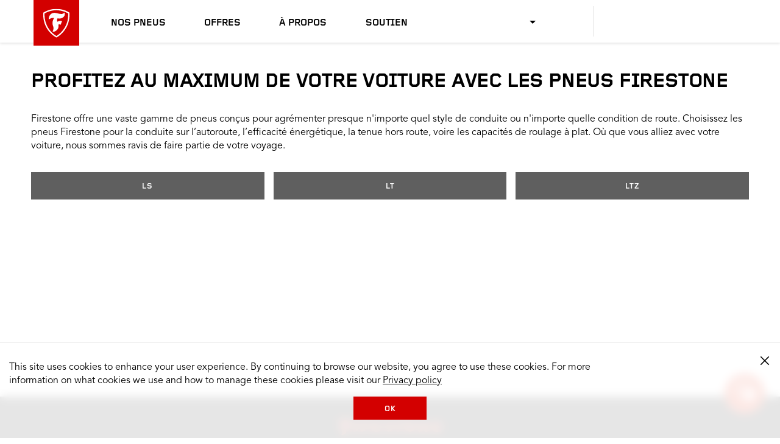

--- FILE ---
content_type: text/html
request_url: https://www.firestonetire.ca/fr/vehicles/chevrolet/trax/2016/
body_size: 7963
content:
<!DOCTYPE HTML>
<html lang="fr" data-lang="fr_CA" data-country="CA" data-site="fst" data-region="na">
<head>
    

    <title>Garniture</title>

    

    
    <script type="text/javascript" src="/ruxitagentjs_ICANVfqru_10329260115094557.js" data-dtconfig="rid=RID_-1292669177|rpid=-1996428641|domain=firestonetire.ca|reportUrl=/rb_bf77108mqp|app=f9602a07041a1e3c|owasp=1|featureHash=ICANVfqru|vcv=2|rdnt=1|uxrgce=1|bp=3|cuc=ycwuenoi|mel=100000|dpvc=1|ssv=4|lastModification=1769504829608|tp=500,50,0|srbbv=2|agentUri=/ruxitagentjs_ICANVfqru_10329260115094557.js"></script><script type="text/javascript" src="/ruxitagentjs_ICANVfqru_10327251022105625.js" data-dtconfig="app=f9602a07041a1e3c|owasp=1|featureHash=ICANVfqru|vcv=2|rdnt=1|uxrgce=1|bp=3|cuc=ycwuenoi|mel=100000|dpvc=1|ssv=4|lastModification=1765219492766|tp=500,50,0|srbbv=2|agentUri=/ruxitagentjs_ICANVfqru_10327251022105625.js|reportUrl=/rb_bf77108mqp|rid=RID_-1292669177|rpid=-1490552445|domain=firestonetire.ca"></script><script>window.adobeDataLayer = window.adobeDataLayer || [];</script>


    
        <script src="https://assets.adobedtm.com/299b6e905c1c/542cb53c79c3/launch-033b3f120756.min.js" async></script>
    

    



    <script src="https://cdn.bc0a.com/autopilot/f00000000320691/autopilot_sdk.js"></script>



    
    

    

    
    <meta charset="UTF-8" http-equiv="Content-Type" content="text/html"/>
    <meta name="viewport" content="width=device-width, initial-scale=1.0, maximum-scale=5.0"/>
    <link rel="shortcut icon" href="https://www.firestonetire.com/content/dam/bridgestone/consumer/fst/favicon.ico" type="image/x-icon"/>

    

    <meta name="serverInfo" content="ip-10-10-2-70.cwh.local - ip-10-10-2-70.cwh.local - production"/>
    <meta name="google-site-verification" content="Alqx3peKgY_8B05zrSse0rDrgzAF9hoQ7hIDk1r8MVx9BO_4Pnk7n8FfGXXWWIdO"/>
    <meta name="p:domain_verify" content="d4414256e61624b46401836b2d9e37d8"/>

    

    <meta name="twitter:card" content="summary"/>
    
    
    <meta name="twitter:site" content="@Firestone"/>
    <meta name="twitter:title" content="Garniture"/>

    
    
    <meta property="og:title" content="Garniture"/>
    
    

    <meta itemprop="name" content="Garniture"/>
    

    <link rel="canonical" href="https://www.firestonetire.ca/vehicles/Chevrolet/Trax/2016/"/>

    
        <link rel="alternate" href="https://www.firestonetire.ca/vehicles/Chevrolet/Trax/2016/" hreflang="en-CA"/>
    
        <link rel="alternate" href="https://www.firestonetire.ca/fr/vehicles/Chevrolet/Trax/2016/" hreflang="fr-CA"/>
    
        <link rel="alternate" href="https://www.firestonetire.com/vehicles/Chevrolet/Trax/2016/" hreflang="en-US"/>
    
        <link rel="alternate" href="https://www.firestonetire.com/es/vehicles/Chevrolet/Trax/2016/" hreflang="es-US"/>
    

    

    <script type="application/ld+json">
        {
            "@context": "https://schema.org",
            "@type": "Organization",
            "url": "https://www.firestonetire.ca",
            "logo": "",
            "sameAs" : [
                "https://www.facebook.com/FirestoneTires/",
                "https://twitter.com/FirestoneTires",
                "https://www.youtube.com/c/firestone",
                "https://www.instagram.com/firestonetires"
                ]
        }
    </script>



    
    
    

    

    
    
    
<link rel="stylesheet" href="/etc.clientlibs/consumer/firestone/common/clientlibs/dist/clientlib-carousel/v1.min.css" type="text/css">
<link rel="stylesheet" href="/etc.clientlibs/consumer/firestone/na/clientlibs/clientlib-site/v1.min.css" type="text/css">



    


    
    





    
        
    
<link rel="stylesheet" href="/etc.clientlibs/consumer/shared/common/clientlibs/dist/clientlib-vehicle-seo-funnel/v1.min.css" type="text/css">



    




    


    
	<script>
		window.BATO = {
   		CONFIG: {
				site:'fst',
				lang_iso:'fr_CA',
				region:'na',
				country:'CA',
				REVIEWS: {
					apiKey: 'a7219e16-92ee-4a96-a038-84a947de64c0',
					groupId: '930196878',
					merchId: '2125613336',
					site: 'fst',
					country: 'CA',
					lang_iso: 'fr_CA',
					writeUrl: 'https://writeservices.powerreviews.com/api/b2b/writereview/submit_review'
				},
				REACT: {
					headerLocation: ['en_US', 'es_US', 'en_CA', 'fr_CA'],
					headerVehicle: ['en_US', 'es_US', 'en_CA', 'fr_CA'],
					ratingsAndReviews: {
						readReviews: ['en_US'],
						writeReviews: ['en_US'],
						showRatings: ['en_US']
					},
				}
			},
			COMPONENTS: {
				StoreLocator: {
					v1: {
						mapAPIKey:'Alqx3peKgY_8B05zrSse0rDrgzAF9hoQ7hIDk1r8MVx9BO_4Pnk7n8FfGXXWWIdO',
						postalRegex:'^(?=[ABCEGHJ-NPRSTVXYabceghj-nprstvxy][0-9][ABCEGHJ-NPRSTV-Zabceghj-nprstv]([ -]?[0-9][ABCEGHJ-NPRSTV-Zabceghj-nprstv-z][0-9])*$)(?:.{3}|.{7})$'
					}
				}
			},
			ANALYTICS: {
				page: {
					page_name :'vehicles:trims',
					page_type :'',
					site_section :'vehicles',
					site_subsection :'',
					language:'fr',
					country:'CA',
					site:'fst',
					site_brand:'firestonetire'
				},
				user: {},
				products: []
			}
		};
	</script>

	<script type="text/javascript">
		const site = document.documentElement.getAttribute('data-site');
		if (site){
			const siteMappings = {
				'bst': {
					cid: "7194_05429",
					origin: "bridgestonetire.com"
				},
				'fst': {
					cid: "7194_05430",
					origin: "firestonetire.com"
				}
			};

			const { cid, origin } = siteMappings[site] || { cid: null, origin: null };

			if (cid !== null && origin !== null) {
				window._svq = window._svq || [];
				window._svq.push(['_setUID', 'value']);
				window._svq.push(['_trackIdentity', (identity) => {
					// Identity callback received
					if (identity) {
						// Identity received
					} else {
						// No Identity received
					}
				}]);
				(function (d, c) {
					var sv = d.createElement(c);
					sv.type = 'text/javascript';
					sv.src = '//track.sv.rkdms.com/js/sv.js?sv_cid=' + cid + '&sv_origin=' + origin;
					var s = d.getElementsByTagName(c)[0];
					s.parentNode.insertBefore(sv, s);
				})(document, 'script');
			}
		}
	</script>

</head>
<body class="page basicpage">
    
    
        
<div class="root responsivegrid">


<div class="aem-Grid aem-Grid--12 aem-Grid--default--12 ">
    
    <div class="experiencefragment aem-GridColumn aem-GridColumn--default--12">
<div id="experiencefragment-7fd8e01497" class="cmp-experiencefragment cmp-experiencefragment--header">


<div class="aem-Grid aem-Grid--12 aem-Grid--default--12 ">
    
    <div class="header aem-GridColumn aem-GridColumn--default--12">
    


<header>
    <a href="#headerSkipAnchor" class="sr-only" aria-label="sauter la navigation principale">sauter la navigation principale</a>
    <div id="main-nav-container" class="main-nav-container">
        <input type="checkbox" id="menuCheckbox" name="menuCheckbox" class="menu-input-trigger"/>
        <div class="menu-trigger-wrapper">
            <label for="menuCheckbox" id="menuOpenTrigger" class="menu-trigger-label" tabindex="0">
                <span class="sr-only">Mobile Menu</span>
                <span class="line" aria-hidden="true"></span>
                <span class="line" aria-hidden="true"></span>
                <span class="line" aria-hidden="true"></span>
            </label>
        </div>
        <div class="branding-logo">
            <a href="/fr">
                
    

    <img src="/content/dam/consumer/fst/na/logos/firestone-shield.svg?scl=1" alt="Firestone Logo" loading="lazy"/>

            </a>
        </div>
        <nav class="main-nav">
            <div class="mobile-menu-trigger-wrapper">
                <label for="menuCheckbox" id="menuCloseTrigger" class="mobile-menu-trigger-label">
                    <span class="sr-only">Près de moi</span>
                    &#10005;
                </label>
            </div>
            <div class="menu-utility-container mobile">
                <div class="dealer-locator-container button button--secondary" id="dealerLocatorMobileContainer" data-locate-me="Localisez-moi" data-dealers-near="Détaillants à proximité">
                </div>
                <div class="search-for-tires-container" id="vehicleMobileContainer" data-search-for-tires="Rechercher des pneus" data-view-tires="Voir les pneus" data-tire-decision-guide="Tire Decision Guide">
                </div>
            </div>
            
            <ul class="main-nav-list">
                <li>
                    

    

    <a href="/fr/our-tires/">
            
    
 Nos pneus
    </a>


                    
                        <label class="icon-consumer-Arrowdown mobile-subnav-trigger" for="toggle-0">
                            <span class="sr-only">Toggle sub menu</span>
                        </label>
                        <input id="toggle-0" class="subnav-toggle" type="radio" name="mobileMenu"/>
                        <div class="drop-down-menu">
                            <div class="xfpage page basicpage">


<div class="aem-Grid aem-Grid--12 aem-Grid--default--12 ">
    
    <div class="simple-list aem-GridColumn aem-GridColumn--default--12">



<div class="list-heading">
    
    <h3>
        

    

    <a href="/fr/our-tires/brands/">
            
    
 Pneus classés par marque
    </a>


    </h3>


     
</div>


<ul>
    <li>
        

    

    <a href="/fr/our-tires/brands/allseason/" title="Pneus All Season">
            
    
 Toutes Saisons
    </a>


    </li>

    <li>
        

    

    <a href="/fr/our-tires/brands/destination/" title="Pneu Destination">
            
    
 Destination
    </a>


    </li>

    <li>
        

    

    <a href="/fr/our-tires/brands/firehawk/" title="Pneus Firehawk">
            
    
 Firehawk
    </a>


    </li>

    <li>
        

    

    <a href="/fr/our-tires/brands/transforce/" title="Pneus Transforce">
            
    
 Transforce
    </a>


    </li>

    <li>
        

    

    <a href="/fr/our-tires/brands/weathergrip/" title="Pneus Weathergrip">
            
    
 WeatherGrip
    </a>


    </li>

    <li>
        

    

    <a href="/fr/our-tires/brands/winterforce/" title="Pneus Winterforce">
            
    
 Winterforce
    </a>


    </li>
</ul>



    
</div>
<div class="simple-list aem-GridColumn aem-GridColumn--default--12">



<div class="list-heading">
    
    <h3>
        

    

    <a href="/fr/our-tires/tire-type/">
            
    
 Pneus classés par type
    </a>


    </h3>


     
</div>


<ul>
    <li>
        

    

    <a href="/fr/our-tires/tire-type/all-season/" title="Pneus All Season">
            
    
 Toutes Saisons
    </a>


    </li>

    <li>
        

    

    <a href="/fr/our-tires/tire-type/sedan-minivan/" title="Pneus pour automobiles">
            
    
 Berline/mini-fourgonnette
    </a>


    </li>

    <li>
        

    

    <a href="/fr/our-tires/tire-type/summer/" title="Pneus d’été">
            
    
 Été
    </a>


    </li>

    <li>
        

    

    <a href="/fr/our-tires/tire-type/truck/" title="Pneus pour camions">
            
    
 Camion
    </a>


    </li>

    <li>
        

    

    <a href="/fr/our-tires/tire-type/winter/" title="Pneus d’hiver">
            
    
 Hiver
    </a>


    </li>

    <li>
        

    

    <a href="/fr/our-tires/tire-type/maximum-traction/" title="Traction maximale et anti-boue">
            
    
 Traction maximale et anti-boue
    </a>


    </li>

    <li>
        

    

    <a href="/fr/our-tires/tire-type/performance/" title="Pneus de performance">
            
    
 Performance
    </a>


    </li>

    <li>
        

    

    <a href="/fr/our-tires/tire-type/touring/" title="Pneus pour voitures de tourisme">
            
    
 Tourisme
    </a>


    </li>

    <li>
        

    

    <a href="/fr/our-tires/tire-type/cuv-suv/" title="Pneus pour VUC/VUS">
            
    
 VUC/VUS
    </a>


    </li>

    <li>
        

    

    <a href="/fr/our-tires/tire-type/at-tires/" title="Pneus tout-terrain">
            
    
 Tout-terrain
    </a>


    </li>

    <li>
        

    

    <a href="/fr/our-tires/tire-type/off-road/" title="Pneus tout-terrain">
            
    
 Hors route
    </a>


    </li>
</ul>



    
</div>
<div class="content-card content-card--media-top aem-GridColumn aem-GridColumn--default--12">



<div class="image">
    <a href="/fr/tire/destination-le3/">
        

    

    <picture>
        <source media="(min-width: 1024px)" srcset="https://s7d1.scene7.com/is/image/bridgestone/tilted-tires-destination-le3-shared-fst-web-consumer?scl=1" data-query="desktop"/>
        <source media="(min-width: 768px)" srcset="https://s7d1.scene7.com/is/image/bridgestone/tilted-tires-destination-le3-shared-fst-web-consumer?scl=1" data-query="tablet"/>
        <source srcset="https://s7d1.scene7.com/is/image/bridgestone/tilted-tires-destination-le3-shared-fst-web-consumer?scl=1" data-query="mobile"/>
        <img src="[data-uri]" alt="Profil d’angle de Firestone Destination LE3" loading="lazy"/>
    </picture>


    </a>
</div>

<div class="content-card__text">

    <div class="text__parsys-top">




</div>

    

    <div class="text__wrapper">
        <div class="copy">
            <h3><a href="/tire/destination-le3/">Nouveau Firestone Destination LE3</a></h3>

        </div>

        
    </div>

<div class="text__parsys-bottom">




</div>
</div>


    

</div>

    
</div>
</div>

                        </div>
                    
                </li>
            
                <li>
                    

    

    <a href="/fr/offers/">
            
    
 Offres
    </a>


                    
                </li>
            
                <li>
                    

    

    <a href="/fr/about-firestone/">
            
    
 À propos
    </a>


                    
                        <label class="icon-consumer-Arrowdown mobile-subnav-trigger" for="toggle-2">
                            <span class="sr-only">Toggle sub menu</span>
                        </label>
                        <input id="toggle-2" class="subnav-toggle" type="radio" name="mobileMenu"/>
                        <div class="drop-down-menu">
                            <div class="xfpage page basicpage">


<div class="aem-Grid aem-Grid--12 aem-Grid--default--12 ">
    
    <div class="simple-list aem-GridColumn aem-GridColumn--default--12">






<ul>
    <li>
        

    

    <a href="/fr/about-firestone/heritage/" title="Heritage">
            
    
 Heritage
    </a>


    </li>

    <li>
        

    

    <a href="https://www.bridgestoneamericas.com/en/corporate-social-responsibility/environment-and-sustainability" title="Développement durable" rel="noopener" target="_blank">
            
    
 Développement durable
    </a>


    </li>
</ul>



    
</div>

    
</div>
</div>

                        </div>
                    
                </li>
            
                <li>
                    

    

    <a href="/fr/support/">
            
    
 Soutien
    </a>


                    
                        <label class="icon-consumer-Arrowdown mobile-subnav-trigger" for="toggle-3">
                            <span class="sr-only">Toggle sub menu</span>
                        </label>
                        <input id="toggle-3" class="subnav-toggle" type="radio" name="mobileMenu"/>
                        <div class="drop-down-menu">
                            <div class="xfpage page basicpage">


<div class="aem-Grid aem-Grid--12 aem-Grid--default--12 ">
    
    <div class="simple-list aem-GridColumn aem-GridColumn--default--12">






<ul>
    <li>
        

    

    <a href="/fr/support/contact-us/" title="Communiquer avec nous">
            
    
 Communiquer avec nous
    </a>


    </li>

    <li>
        

    

    <a href="/fr/support/retailer-certifications/" title="Certification du détaillant">
            
    
 Détaillants affiliés
    </a>


    </li>

    <li>
        

    

    <a href="/fr/support/tire-warranties/" title="Garanties des pneus">
            
    
 Garanties des pneus
    </a>


    </li>

    <li>
        

    

    <a href="/fr/support/terms-of-use/" title="Conditions d’utilisation">
            
    
 Conditions d’utilisation
    </a>


    </li>

    <li>
        

    

    <a href="/fr/support/tire-registration/" title="Enregistrement des pneus">
            
    
 Enregistrement des pneus
    </a>


    </li>

    <li>
        

    

    <a href="/fr/support/privacy-policy/" title="Politique de confidentialité">
            
    
 Politique de confidentialité
    </a>


    </li>

    <li>
        

    

    <a href="/fr/support/faq/" title="FAQ">
            
    
 FAQ
    </a>


    </li>

    <li>
        

    

    <a href="https://home-c14.incontact.com/inContact/ChatClient/ChatClient.aspx?poc=64f24f4a-6a69-4d26-8736-02c5bd2b425c&bu=4597628" rel="noopener" target="_blank">
            
    
 Obtenir de l’aide/clavarder
    </a>


    </li>
</ul>



    
</div>

    
</div>
</div>

                        </div>
                    
                </li>
            </ul>

            <div class="mobile-nav-footer">
                <div class="mobile-nav-interactive">
                    <div class="help">
                        <a href="" id="mobile-nav-chat-url">Aide/Clavardage</a>
                    </div>
                    
                </div>
                <div class="mobile-branding">
                    
    

    

                    <p class="body-copy-4">&copy;<span class="copyright-year">2026 </span>
                        </p>
                </div>
            </div>
        </nav>

        <div class="menu-utility-container full">
            <div class="dealer-locator-container button button--secondary" id="dealerLocatorHeaderContainer" data-locate-me="Localisez-moi" data-dealers-near="Détaillants à proximité">

                
                    <div class="xfpage page basicpage">


<div class="aem-Grid aem-Grid--12 aem-Grid--default--12 ">
    
    <div class="language-picker aem-GridColumn aem-GridColumn--default--12">

<div class="language-picker" data-icons-only="true">
     <ul class="custom-dropdown">

         
          <li data-option="dropdown__selected" class="custom-dropdown__selected">
               <div aria-label="Selected Language">
                    
               </div>
          </li>

          <svg class="custom-dropdown__arrow" width="10" height="5" viewBox="0 0 10 5" fill-rule="evenodd">
               <title>Open drop down</title>
               <path d="M10 0L5 5 0 0z"></path>
          </svg>

          
          <li aria-expanded="false" role="list" class="custom-dropdown__list-container">

               <ul class="custom-dropdown__list">

                    <li class="custom-dropdown__list-item" role="listitem" tabindex="0" data-option="option-0">

                         <div aria-label="US English">

                              <img src="https://s7d1.scene7.com/is/image/bridgestone/usa-flags-shared-bst-web-consumer" alt="US English"/>

                              

    

    <a href="https://www.firestonetire.com" title="Firestone Tire US English">
            
    
 US English
    </a>



                         </div>

                    </li>
               

                    <li class="custom-dropdown__list-item" role="listitem" tabindex="0" data-option="option-1">

                         <div aria-label="US Spanish">

                              <img src="https://s7d1.scene7.com/is/image/bridgestone/usa-flags-shared-bst-web-consumer" alt="US Spanish"/>

                              

    

    <a href="https://www.firestonetire.com/es/" title="Firestone Tire US Spanish">
            
    
 US Spanish
    </a>



                         </div>

                    </li>
               

                    <li class="custom-dropdown__list-item" role="listitem" tabindex="0" data-option="option-2">

                         <div aria-label="Canadian English">

                              <img src="https://s7d1.scene7.com/is/image/bridgestone/canada-flags-shared-bst-web-consumer" alt="Canadian English"/>

                              

    

    <a href="https://www.firestonetire.ca" title="Firestone Tire Canadian English">
            
    
 Canadian English
    </a>



                         </div>

                    </li>
               

                    <li class="custom-dropdown__list-item" role="listitem" tabindex="0" data-option="option-3" data-active="active">

                         <div aria-label="Canadian French">

                              <img src="https://s7d1.scene7.com/is/image/bridgestone/canada-flags-shared-bst-web-consumer" alt="Canadian French"/>

                              

    

    <a href="https://www.firestonetire.ca/fr/" title="Firestone Tire Canadian French">
            
    
 Canadian French
    </a>



                         </div>

                    </li>
               </ul>
          </li>
     </ul>

</div>


    

</div>

    
</div>
</div>

                

            </div>
            <div class="search-for-tires-container" id="vehicleHeaderContainer" data-search-for-tires="Rechercher des pneus" data-view-tires="Voir les pneus">
            </div>
        </div>
        <a href="#" id="headerSkipAnchor" class="sr-only">header skipped</a>
    </div>

</header>
</div>

    
</div>
</div>

    
</div>
<div class="responsivegrid aem-GridColumn aem-GridColumn--default--12">


<div class="aem-Grid aem-Grid--12 aem-Grid--default--12 ">
    
    <div class="vehicle-seo-funnel aem-GridColumn aem-GridColumn--default--12">


    <div class="xfpage page basicpage">


<div class="aem-Grid aem-Grid--12 aem-Grid--default--12 ">
    
    <div class="rich-text parbase aem-GridColumn aem-GridColumn--default--12">

<h1>PROFITEZ AU MAXIMUM DE VOTRE VOITURE AVEC LES PNEUS FIRESTONE</h1>
<p>Firestone offre une vaste gamme de pneus conçus pour agrémenter presque n'importe quel style de conduite ou n'importe quelle condition de route. Choisissez les pneus Firestone pour la conduite sur l’autoroute, l’efficacité énergétique, la tenue hors route, voire les capacités de roulage à plat. Où que vous alliez avec votre voiture, nous sommes ravis de faire partie de votre voyage.</p>



    

</div>

    
</div>
</div>



<div>




</div>








    <div>

    

    

        
        
        
        
        
        

        

        

        

        

    

        
        
        
        
        
        

        

        

        

        

    

        
        
        
        
        
        

        

        

        

        
            <ul>
                <li>
                    
                        
                        
                        
                        
                        
                        
                        

    

    <a href="/fr/catalog/chevrolet/trax/2016/ls" class="button button--secondary">
            
    
 LS
    </a>


                    
                </li>
<li>
                    
                        
                        
                        
                        
                        
                        
                        

    

    <a href="/fr/catalog/chevrolet/trax/2016/lt" class="button button--secondary">
            
    
 LT
    </a>


                    
                </li>
<li>
                    
                        
                        
                        
                        
                        
                        
                        

    

    <a href="/fr/catalog/chevrolet/trax/2016/ltz" class="button button--secondary">
            
    
 LTZ
    </a>


                    
                </li>

            </ul>
        

    

        
        
        
        
        
        

        

        

        

        

    

        
        
        
        
        
        

        

        

        

        

    

        
        
        
        
        
        

        

        

        

        

    

        
        
        
        
        
        

        

        

        

        

    

</div>


<div>




</div>
</div>

    
</div>
</div>
<div class="experiencefragment aem-GridColumn aem-GridColumn--default--12">
<div id="experiencefragment-96816f07db" class="cmp-experiencefragment cmp-experiencefragment--footer">


<div class="aem-Grid aem-Grid--12 aem-Grid--default--12 ">
    
    <section class="cmp-section aem-GridColumn aem-GridColumn--default--12">
    




<div class="cmp-section__wrapper" data-desktop-bg="https://s7d1.scene7.com/is/image/bridgestone/desktop-footer-cropped-homepage-na-fst-web-consumer" data-mobile-bg="https://s7d1.scene7.com/is/image/bridgestone/desktop-footer-cropped-480px-homepage-na-fst-web-consumer" id="section-4f78dbf3e4">
	




    
    
    <div class="custom-code">




    

</div>



</div>
</section>
<div class="footer aem-GridColumn aem-GridColumn--default--12">
    


<footer>
    <div class="footer__logo">
    

    <img src="/content/dam/consumer/fst/na/logos/firestone-logo.svg?scl=1" alt="Logo Firestone" loading="lazy"/>
</div>
    <a href="#footerSkipAnchor" class="sr-only" aria-label="sauter la navigation du pied de page">sauter la navigation du pied de page</a>
    <div class="footer__links">




    
    
    <div class="simple-list">



<div class="list-heading">
    
    <h3>
        

    

    
            
    
 PNEUS PAR MARQUE ET MODÈLE
    


    </h3>


     
</div>


<ul>
    <li>
        

    

    <a href="/fr/vehicles/bmw/">
            
    
 Pneus BMW
    </a>


    </li>

    <li>
        

    

    <a href="/fr/vehicles/chevrolet/">
            
    
 Pneus Chevrolet
    </a>


    </li>

    <li>
        

    

    <a href="/fr/vehicles/dodge/">
            
    
 Pneus Dodge
    </a>


    </li>

    <li>
        

    

    <a href="/fr/vehicles/ford/">
            
    
 Pneus Ford
    </a>


    </li>

    <li>
        

    

    <a href="/fr/vehicles/gmc/">
            
    
 Pneus GMC
    </a>


    </li>

    <li>
        

    

    <a href="/fr/vehicles/honda/">
            
    
 Pneus Honda
    </a>


    </li>

    <li>
        

    

    <a href="/fr/vehicles/nissan/">
            
    
 Pneus Nissan
    </a>


    </li>

    <li>
        

    

    <a href="/fr/vehicles/toyota/">
            
    
 Pneus Toyota
    </a>


    </li>

    <li>
        

    

    <a href="/fr/vehicles/">
            
    
 Tout afficher
    </a>


    </li>
</ul>



    
</div>


    
    
    <div class="simple-list">



<div class="list-heading">
    
    <h3>
        

    

    
            
    
 PNEUS CLASSÉS PAR DIMENSION
    


    </h3>


     
</div>


<ul>
    <li>
        

    

    <a href="/fr/size/22-inch/">
            
    
 Pneus de 22 po
    </a>


    </li>

    <li>
        

    

    <a href="/fr/size/20-inch/">
            
    
 Pneus de 20 po
    </a>


    </li>

    <li>
        

    

    <a href="/fr/size/19-inch/">
            
    
 Pneus de 19 po
    </a>


    </li>

    <li>
        

    

    <a href="/fr/size/18-inch/">
            
    
 Pneus de 18 po
    </a>


    </li>

    <li>
        

    

    <a href="/fr/size/17-inch/">
            
    
 Pneus de 17 po
    </a>


    </li>

    <li>
        

    

    <a href="/fr/size/16-inch/">
            
    
 Pneus de 16 po
    </a>


    </li>

    <li>
        

    

    <a href="/fr/size/15-inch/">
            
    
 Pneus de 15 po
    </a>


    </li>

    <li>
        

    

    <a href="/fr/size/14-inch/">
            
    
 Pneus de 14 po
    </a>


    </li>

    <li>
        

    

    <a href="/fr/size/">
            
    
 Tout afficher
    </a>


    </li>
</ul>



    
</div>


    
    
    <div class="simple-list">



<div class="list-heading">
    
    <h3>
        

    

    
            
    
 PNEUS CLASSÉS PAR TYPE
    


    </h3>


     
</div>


<ul>
    <li>
        

    

    <a href="/fr/our-tires/" title="Lien vers le catalogue">
            
    
 Voir tous les pneus
    </a>


    </li>

    <li>
        

    

    <a href="/fr/best-tires/">
            
    
 Nos meilleurs pneus
    </a>


    </li>

    <li>
        

    

    <a href="/fr/our-tires/tire-type/all-season/" title="Lien vers les pneus All Season">
            
    
 Pneus All Season
    </a>


    </li>

    <li>
        

    

    <a href="/fr/our-tires/tire-type/cuv-suv/" title="Lien vers les pneus pour véhicules multisegments">
            
    
 Pneus pour véhicules multisegments
    </a>


    </li>

    <li>
        

    

    <a href="/fr/our-tires/tire-type/off-road/" title="Lien vers les pneus hors route ">
            
    
 Pneus tout-terrain
    </a>


    </li>

    <li>
        

    

    <a href="/fr/our-tires/tire-type/at-tires/" title="Lien vers les pneus tout-terrain">
            
    
 Pneus tout-terrain
    </a>


    </li>

    <li>
        

    

    <a href="/fr/our-tires/tire-type/sedan-minivan/" title="Lien Berline/mini-fourgonnette">
            
    
 Pneus pour berline/mini-fourgonnette
    </a>


    </li>

    <li>
        

    

    <a href="/fr/our-tires/tire-type/summer/" title="Lien vers les types de pneus d’été">
            
    
 Pneus d’été
    </a>


    </li>

    <li>
        

    

    <a href="/fr/our-tires/tire-type/cuv-suv/" title="Lien vers la marque pour VUC/VUS">
            
    
 Pneus pour VUC/VUS
    </a>


    </li>

    <li>
        

    

    <a href="/fr/our-tires/tire-type/truck/" title="Liens vers les pneus pour camion">
            
    
 Pneus pour camions
    </a>


    </li>

    <li>
        

    

    <a href="/fr/our-tires/tire-type/winter/" title="Lien vers les pneus d’hiver">
            
    
 Pneus d’hiver
    </a>


    </li>

    <li>
        

    

    <a href="/fr/our-tires/tire-type/performance/" title="Lien vers les pneus de performance">
            
    
 Pneus de performance
    </a>


    </li>

    <li>
        

    

    <a href="/fr/our-tires/tire-type/maximum-traction/" title="Lien Pneus traction maximale">
            
    
 Pneus traction maximale et anti-boue
    </a>


    </li>
</ul>



    
</div>


    
    
    <div class="simple-list">



<div class="list-heading">
    
    <h3>
        

    

    
            
    
 PNEUS CLASSÉS PAR MARQUE
    


    </h3>


     
</div>


<ul>
    <li>
        

    

    <a href="/fr/our-tires/brands/allseason/" title="Lien vers la marque All Season">
            
    
 Toutes Saisons
    </a>


    </li>

    <li>
        

    

    <a href="/fr/our-tires/brands/destination/" title="Lien vers la marque Destination">
            
    
 Destination
    </a>


    </li>

    <li>
        

    

    <a href="/fr/our-tires/brands/firehawk/" title="Lien vers la marque Firehawk">
            
    
 Firehawk
    </a>


    </li>

    <li>
        

    

    <a href="/fr/our-tires/brands/transforce/" title="Lien vers la marque Transforce">
            
    
 Transforce
    </a>


    </li>

    <li>
        

    

    <a href="/fr/our-tires/brands/weathergrip/" title="Lien vers la marque Weather">
            
    
 Weathergrip
    </a>


    </li>

    <li>
        

    

    <a href="/fr/our-tires/brands/winterforce/" title="Lien vers la marque Winterforce">
            
    
 Winterforce
    </a>


    </li>
</ul>



    
</div>


    
    
    <div class="simple-list">



<div class="list-heading">
    
    <h3>
        

    

    
            
    
 SOUTIEN
    


    </h3>


     
</div>


<ul>
    <li>
        

    

    <a href="/fr/support/">
            
    
 Soutien
    </a>


    </li>

    <li>
        

    

    <a href="/fr/support/tire-registration/">
            
    
 Enregistrer vos pneus
    </a>


    </li>

    <li>
        

    

    <a href="/fr/support/tire-warranties/">
            
    
 Garanties des pneus
    </a>


    </li>

    <li>
        

    

    <a href="/fr/support/terms-of-use/">
            
    
 Conditions d’utilisation
    </a>


    </li>

    <li>
        

    

    <a href="/fr/support/privacy-policy/">
            
    
 Politique de confidentialité
    </a>


    </li>

    <li>
        

    

    <a href="/fr/support/ca-privacy-policy/" class="ca-only">
            
    
 Politique de confidentialité CA
    </a>


    </li>

    <li>
        

    

    <a href="/fr/support/accessibility-statement/">
            
    
 Énoncé d’accessibilité
    </a>


    </li>

    <li>
        

    

    <a href="/fr/support/2023-report-under-the-fighting-against-forced-labour-and-child-labour-in-supply-chains-act/">
            
    
 Droits de la personne
    </a>


    </li>
</ul>



    
</div>


    
    
    <div class="simple-list">



<div class="list-heading">
    
    <h3>
        

    

    
            
    
 RENSEIGNEMENTS SUR L’ENTREPRISE
    


    </h3>


     
</div>


<ul>
    <li>
        

    

    <a href="/fr/about-firestone/" title="Lien vers à propos du lien Firestone">
            
    
 À propos de Firestone
    </a>


    </li>

    <li>
        

    

    <a href="https://www.bridgestoneamericas.com/fr_CA/newsroom" title="Lien vers le centre de nouvelles et de médias">
            
    
 Centre de nouvelles et de médias
    </a>


    </li>

    <li>
        

    

    <a href="http://bebridgestone.com/" title="Lien vers les carrières chez Bridgestone">
            
    
 Carrières
    </a>


    </li>

    <li>
        

    

    <a href="https://www.bridgestoneamericas.com/fr_CA/company/foundations/our-commitments/environment-and-sustainability" title="Lien vers la durabilité">
            
    
 Développement durable
    </a>


    </li>

    <li>
        

    

    <a href="https://www.bridgestoneamericas.com/fr_CA/index" title="Lien vers Bridgestone Americas">
            
    
 Bridgestone Americas
    </a>


    </li>

    <li>
        

    

    <a href="/fr/our-tires/brands/" title="Lien vers Nos marques">
            
    
 Nos marques
    </a>


    </li>

    <li>
        

    

    <a href="https://www.bridgestoneamericas.com/fr_CA/tire-recall-information" title="Lien vers les renseignements sur le rappel">
            
    
 Renseignements sur le rappel
    </a>


    </li>
</ul>



    
</div>


    
    
    <div class="simple-list">



<div class="list-heading">
    
    <h3>
        

    

    
            
    
 COMMUNIQUER AVEC NOUS
    


    </h3>


     
</div>


<ul>
    <li>
        

    

    <a href="https://home-c14.incontact.com/inContact/ChatClient/ChatClient.aspx?poc=64f24f4a-6a69-4d26-8736-02c5bd2b425c&bu=4597628">
            
    
 Cliquez pour clavarder
    </a>


    </li>

    <li>
        

    

    <a href="/fr/support/contact-us/">
            
    
 Envoyez-nous un courriel
    </a>


    </li>

    <li>
        

    

    <a href="tel:18002284955">
            
    
 Appelez-nous : 1 800 228-4955
    </a>


    </li>
</ul>



    
</div>


</div>
    <div class="footer__copyright">




    
    
    <div class="rich-text parbase">

<p>© 2025 Bridgestone Americas Tire Operations, LLC</p>



    

</div>


    
    
    <div class="experiencefragment">
<div id="experiencefragment-5c80d029bc" class="cmp-experiencefragment cmp-experiencefragment--language-picker-experience-fragment">


<div class="aem-Grid aem-Grid--12 aem-Grid--default--12 ">
    
    <div class="language-picker aem-GridColumn aem-GridColumn--default--12">

<div class="language-picker" data-icons-only="false">
     <ul class="custom-dropdown">

         
          <li data-option="dropdown__selected" class="custom-dropdown__selected">
               <div aria-label="Selected Language">
                    
               </div>
          </li>

          <svg class="custom-dropdown__arrow" width="10" height="5" viewBox="0 0 10 5" fill-rule="evenodd">
               <title>Open drop down</title>
               <path d="M10 0L5 5 0 0z"></path>
          </svg>

          
          <li aria-expanded="false" role="list" class="custom-dropdown__list-container">

               <ul class="custom-dropdown__list">

                    <li class="custom-dropdown__list-item" role="listitem" tabindex="0" data-option="option-0">

                         <div aria-label="US English">

                              <img src="https://s7d1.scene7.com/is/image/bridgestone/usa-flags-shared-bst-web-consumer" alt="US English"/>

                              

    

    <a href="https://www.firestonetire.com" title="Firestone Tire US English">
            
    
 US English
    </a>



                         </div>

                    </li>
               

                    <li class="custom-dropdown__list-item" role="listitem" tabindex="0" data-option="option-1">

                         <div aria-label="US Spanish">

                              <img src="https://s7d1.scene7.com/is/image/bridgestone/usa-flags-shared-bst-web-consumer" alt="US Spanish"/>

                              

    

    <a href="https://www.firestonetire.com/es/" title="Firestone Tire US Spanish">
            
    
 US Spanish
    </a>



                         </div>

                    </li>
               

                    <li class="custom-dropdown__list-item" role="listitem" tabindex="0" data-option="option-2">

                         <div aria-label="Canadian English">

                              <img src="https://s7d1.scene7.com/is/image/bridgestone/canada-flags-shared-bst-web-consumer" alt="Canadian English"/>

                              

    

    <a href="https://www.firestonetire.ca" title="Firestone Tire Canadian English">
            
    
 Canadian English
    </a>



                         </div>

                    </li>
               

                    <li class="custom-dropdown__list-item" role="listitem" tabindex="0" data-option="option-3" data-active="active">

                         <div aria-label="Canadian French">

                              <img src="https://s7d1.scene7.com/is/image/bridgestone/canada-flags-shared-bst-web-consumer" alt="Canadian French"/>

                              

    

    <a href="https://www.firestonetire.ca/fr/" title="Firestone Tire Canadian French">
            
    
 Canadian French
    </a>



                         </div>

                    </li>
               </ul>
          </li>
     </ul>

</div>


    

</div>

    
</div>
</div>

    
</div>


</div>
    
    <div class="footer__social" id="footerSocial">




    
    
    <div class="heading title">
<div id="heading-1546d6ccc7" class="cmp-title">
    <h3 class="cmp-title__text">Restez connecté</h3>
</div>

    

</div>


    
    
    <div class="button">


    

    

    <a href="http://www.facebook.com/FirestoneTires" title="Facebook" rel="noopener" target="_blank" class="cmp-button icon-small icon-top">
            
    <span aria-hidden="true" class="icon-consumer-facebook "></span>
 
    </a>







    

</div>


    
    
    <div class="button">


    

    

    <a href="https://www.tiktok.com/@firestone?_t=ZP-8wjy4AQnRK3&_r=1" title="TikTok" rel="noopener" target="_blank" class="cmp-button icon-small icon-top">
            
    <span aria-hidden="true" class="icon-consumer-outlink "></span>
 
    </a>







    

</div>


    
    
    <div class="button">


    

    

    <a href="https://www.youtube.com/user/firestonetires" title="YouTube" rel="noopener" target="_blank" class="cmp-button icon-small icon-top">
            
    <span aria-hidden="true" class="icon-consumer-youtube "></span>
 
    </a>







    

</div>


    
    
    <div class="button">


    

    

    <a href="https://www.instagram.com/firestone?igsh=MWgzMGp6Ym1qOWN6" title="Instagram" rel="noopener" target="_blank" class="cmp-button icon-small icon-top">
            
    <span aria-hidden="true" class="icon-consumer-instagram "></span>
 
    </a>







    

</div>


    
    
    <div class="custom-code">

<style>
.footer .custom-dropdown a {
    color: gray !important;
}
</style>


    

</div>


</div>
    <a href="#" id="footerSkipAnchor" class="sr-only">footer skipped</a>
</footer>
</div>
<div class="vehicle-selector aem-GridColumn aem-GridColumn--default--12"><div class="tabs">
	<div class="cmp-tabs" data-cmp-is="tabs">
		<ol role="tablist" class="cmp-tabs__tablist" aria-multiselectable="false">
			<li role="tab" tabindex="1" id="tabs-vehicle-selector-1-tab" data-cmp-hook-tabs="tab" class="cmp-tabs__tab cmp-tabs__tab--active" aria-controls="tabs-vehicle-selector-1-tabpanel" aria-selected="true">Rechercher par véhicule</li>
			<li role="tab" tabindex="1" id="tabs-vehicle-selector-2-tab" data-cmp-hook-tabs="tab" class="cmp-tabs__tab" aria-controls="tabs-vehicle-selector-2-tabpanel" aria-selected="false">Rechercher par dimension de pneu</li>
		</ol>
		<div id="tabs-vehicle-selector-1-tabpanel" role="tabpanel" data-cmp-hook-tabs="tabpanel" aria-labelledby="tabs-vehicle-selector-1-tab" class="cmp-tabs__tabpanel cmp-tabs__tabpanel--active">
			<div class="vehicle-selector-fitment"><ul class="vehicle-selector-fitment__selects">
	<li class="vehicle-selector-fitment__select year">
		<span class="select__heading h5" data-title="Année">Année</span>
		<span class="fitment__message">Que conduisez-vous?</span>
		<div class="select__options"></div>
	</li>
	<li class="vehicle-selector-fitment__select make">
		<span class="select__heading h5" data-title="Marque">Marque</span>
		<span class="fitment__message">Quelle marque?</span>
		<div class="select__options"></div>
	</li>
	<li class="vehicle-selector-fitment__select model">
		<span class="select__heading h5" data-title="Modèle">Modèle</span>
		<span class="fitment__message">Quel modèle?</span>
		<div class="select__options"></div>
	</li>
	<li class="vehicle-selector-fitment__select trim">
		<span class="select__heading h5" data-title="Garniture">Garniture</span>
		<span class="fitment__message">Quelle garniture?</span>
		<div class="select__options"></div>
	</li>
</ul>
<span class="vehicle-selector-fitment__display h5"></span>
</div>

		</div>
		<div id="tabs-vehicle-selector-2-tabpanel" role="tabpanel" data-cmp-hook-tabs="tabpanel" aria-labelledby="tabs-vehicle-selector-2-tab" class="cmp-tabs__tabpanel" aria-hidden="true">
			<div class="vehicle-selector-size"><ul class="vehicle-selector-size__selects">
	<li class="vehicle-selector-size__select width">
		<span class="select__heading h5" data-title="Largeur">Largeur</span>
		<span class="fitment__message">Quelle largeur?</span>
		<div class="select__options"></div>
	</li>
	<li class="vehicle-selector-size__select ratio">
		<span class="select__heading h5" data-title="Rapport">Rapport</span>
		<span class="fitment__message">Quel rapport?</span>
		<div class="select__options"></div>
	</li>
	<li class="vehicle-selector-size__select diameter">
		<span class="select__heading h5" data-title="Diamètre">Diamètre</span>
		<span class="fitment__message">Quel diamètre?</span>
		<div class="select__options"></div>
	</li>
</ul>
<span class="vehicle-selector-size__display h5"></span>
</div>
</div>
	</div>
</div></div>
<div class="chat-widget aem-GridColumn aem-GridColumn--default--12">



    
    <div class="chat-widget__cta" tabindex="0" aria-label="Ouvrir les options de clavardage">
        <span class="chat-widget__text">Ouvrir les options de clavardage</span>
    </div>

    <div class="chat-widget__buttons">

        <div class="close-overlay" tabindex="0" aria-label="Fermer la fenêtre Obtenir de l’aide"></div>

        <div class="h3">Obtenez l’aide d’un expert en pneus</div>

        
        
            <a target="_blank" class="button button--secondary" href="https://home-c14.incontact.com/inContact/ChatClient/ChatClient.aspx?poc=64f24f4a-6a69-4d26-8736-02c5bd2b425c&bu=4597628" id="chat-widget__url">
                <span aria-hidden="true" class="icon-consumer-chat"></span>
                clavardez maintenant
            </a>
        

        
        <a class="button button--secondary" href="/fr/support/contact-us/">
            <span aria-hidden="true" class="icon-consumer-appointment"></span>
            envoyez-nous un courriel
        </a>

        
            <a class="button button--secondary" href="tel:1-800-228-4955">
                <span aria-hidden="true" class="icon-consumer-phone"></span>
                1 (800) 228-4955
            </a>
        

        

    </div>




    

</div>
<div class="experiencefragment aem-GridColumn aem-GridColumn--default--12">
<div id="cookie-consent" class="cmp-experiencefragment cmp-experiencefragment--cookie-consent">

    



<div class="xf-content-height">
    


<div class="aem-Grid aem-Grid--12 aem-Grid--default--12 ">
    
    <div class="cookieconsent aem-GridColumn aem-GridColumn--default--12">
    
    
<script src="/etc.clientlibs/enterprise-shared/components/content/cookieconsent/v1/cookieconsent/clientlibs.min.js"></script>





<section class="cookie-consent-container component-wrapper">
    <a href="#" title="close button" class="cc-close__btn"></a>
    <div class="cookie-consent-wrapper">
        <div class="cc-message-section" tabindex="0">
            <div class="cc-message__text">This site uses cookies to enhance your user experience. By continuing to browse our website, you agree to use these cookies. For more information on what cookies we use and how to manage these cookies please visit our
                <a href="/en/privacy-policy" title="Privacy policy" aria-label="Privacy policy">Privacy policy</a></div>
            <a href="#" title="agree button" aria-label="OK" class="cc-submit__btn">OK</a>
        </div>
    </div>
</section></div>

    
</div>

</div></div>

    
</div>

    
</div>
</div>

    
</div>

    
</div>
</div>


        

    
    
<script src="/etc.clientlibs/consumer/firestone/common/clientlibs/dist/clientlib-carousel/v1.min.js"></script>
<script src="/etc.clientlibs/core/wcm/components/commons/site/clientlibs/container.min.js"></script>
<script src="/etc.clientlibs/consumer/firestone/na/clientlibs/clientlib-site/v1.min.js"></script>




    
    

    
    

    
    
        <script language="javascript" type="text/javascript" src="https://mpsnare.iesnare.com/snare.js"></script>
    

    
    <script>
	let pageAnalytics = {
		 event: "pageView", 
		 ...window.BATO.ANALYTICS
	}

	adobeDataLayer.push(pageAnalytics);
</script>




	<div class="be-ix-link-block"><!--IXF: Link Equity Block--></div>




    

    

    
    

    
</body>
</html>

--- FILE ---
content_type: text/plain; charset=utf-8
request_url: https://www.firestonetire.ca/rb_bf77108mqp?type=js3&sn=v_4_srv_2_sn_82B99FE7DFDE6B89C98A6213232CA70B_perc_100000_ol_0_mul_1_app-3Af9602a07041a1e3c_1_rcs-3Acss_0&svrid=2&flavor=post&vi=VDKCAFKURBPHUIMNMFJSBNAPPUFRUVAK-0&modifiedSince=1769504829608&bp=3&app=f9602a07041a1e3c&crc=1471860980&en=ycwuenoi&end=1
body_size: -584
content:
OK(OA)|name=ruxitagentjs|featureHash=ICANVfqru|version=|buildNumber=10329260115094557|lastModification=1769504829608

--- FILE ---
content_type: application/x-javascript;charset=utf-8
request_url: https://hub.firestonecompleteautocare.com/id?d_visid_ver=5.3.0&d_fieldgroup=A&mcorgid=AD455AA8591B70C90A495EA3%40AdobeOrg&mid=50498198231414824267257916213720599227&ts=1769917189424
body_size: -31
content:
{"mid":"50498198231414824267257916213720599227"}

--- FILE ---
content_type: application/x-javascript
request_url: https://assets.adobedtm.com/299b6e905c1c/542cb53c79c3/515d54316075/RCaae368fa08fb4ba6a7cd92b889ea9a80-source.min.js
body_size: 23
content:
// For license information, see `https://assets.adobedtm.com/299b6e905c1c/542cb53c79c3/515d54316075/RCaae368fa08fb4ba6a7cd92b889ea9a80-source.js`.
_satellite.__registerScript('https://assets.adobedtm.com/299b6e905c1c/542cb53c79c3/515d54316075/RCaae368fa08fb4ba6a7cd92b889ea9a80-source.min.js', "try{_satellite.getVar(\"cjs_floodlight\")(\"DC-12647217/fires00/fires004+per_session\")}catch(e){}");